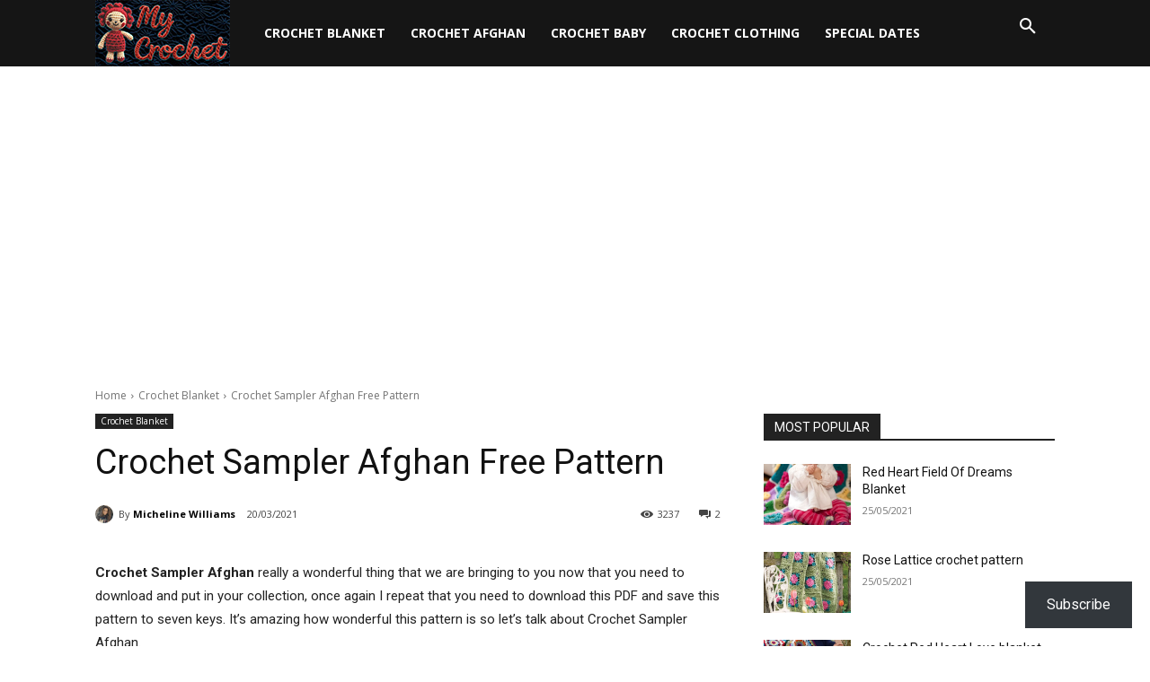

--- FILE ---
content_type: text/html; charset=utf-8
request_url: https://www.google.com/recaptcha/api2/aframe
body_size: 258
content:
<!DOCTYPE HTML><html><head><meta http-equiv="content-type" content="text/html; charset=UTF-8"></head><body><script nonce="GcmiLYT3eA0pXZoVVEofJQ">/** Anti-fraud and anti-abuse applications only. See google.com/recaptcha */ try{var clients={'sodar':'https://pagead2.googlesyndication.com/pagead/sodar?'};window.addEventListener("message",function(a){try{if(a.source===window.parent){var b=JSON.parse(a.data);var c=clients[b['id']];if(c){var d=document.createElement('img');d.src=c+b['params']+'&rc='+(localStorage.getItem("rc::a")?sessionStorage.getItem("rc::b"):"");window.document.body.appendChild(d);sessionStorage.setItem("rc::e",parseInt(sessionStorage.getItem("rc::e")||0)+1);localStorage.setItem("rc::h",'1768773084156');}}}catch(b){}});window.parent.postMessage("_grecaptcha_ready", "*");}catch(b){}</script></body></html>

--- FILE ---
content_type: application/javascript; charset=utf-8
request_url: https://fundingchoicesmessages.google.com/f/AGSKWxW56gMInP1QzvnYs7WwDCGgzcfRR2pK9XDaX-RBTchvNxiNz-ar2OCXLmysWgN_rdkb2RopI4vzMwwDQtcHT2_OVzgK3U94BEQYNN6iKcXevScl0DCMvXnVwx3mZ7-O77eJPsUP5SBENSJT2mXpw_o-8CGIiXbqo76OMURPIzNYIWtAvcjL0z9fK0rn/_/internAds./yieldlab./ad/?section=&act=ads_/advert5.
body_size: -1289
content:
window['f19db03d-2af5-4c0e-bd81-5069ae72326e'] = true;